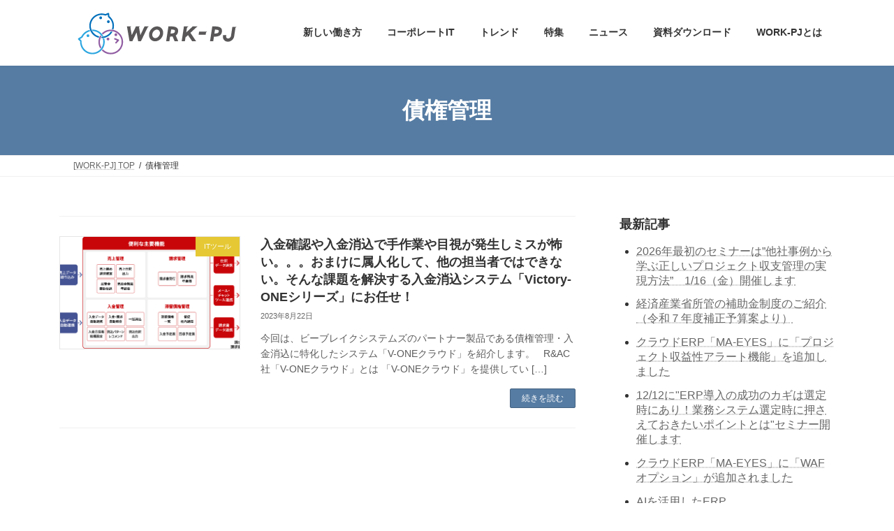

--- FILE ---
content_type: text/html; charset=UTF-8
request_url: https://work-pj.net/archives/tag/%E5%82%B5%E6%A8%A9%E7%AE%A1%E7%90%86
body_size: 7699
content:
<!DOCTYPE html><html lang="ja"><head><meta charset="utf-8"><meta http-equiv="X-UA-Compatible" content="IE=edge"><meta name="viewport" content="width=device-width, initial-scale=1"> <link media="all" href="https://work-pj.net/wp-content/cache/autoptimize/css/autoptimize_c44865e8ce52dda7a5babf647a19fd61.css" rel="stylesheet"><script type="text/psajs" data-pagespeed-orig-index="0">(function(w,d,s,l,i){w[l]=w[l]||[];w[l].push({'gtm.start':new Date().getTime(),event:'gtm.js'});var f=d.getElementsByTagName(s)[0],j=d.createElement(s),dl=l!='dataLayer'?'&l='+l:'';j.async=true;j.src='https://www.googletagmanager.com/gtm.js?id='+i+dl;f.parentNode.insertBefore(j,f);})(window,document,'script','dataLayer','GTM-NG74D6W');</script> <title>債権管理 | WORK-PJ</title><meta name='robots' content='max-image-preview:large'/><link rel="alternate" type="application/rss+xml" title="WORK-PJ &raquo; フィード" href="https://work-pj.net/feed"/><link rel="alternate" type="application/rss+xml" title="WORK-PJ &raquo; コメントフィード" href="https://work-pj.net/comments/feed"/><link rel="alternate" type="application/rss+xml" title="WORK-PJ &raquo; 債権管理 タグのフィード" href="https://work-pj.net/archives/tag/%e5%82%b5%e6%a8%a9%e7%ae%a1%e7%90%86/feed"/><meta name="description" content="About 債権管理 WORK-PJ 個人と組織の成長のために「働く」を考えるメディア"/><link rel="https://api.w.org/" href="https://work-pj.net/wp-json/"/><link rel="alternate" title="JSON" type="application/json" href="https://work-pj.net/wp-json/wp/v2/tags/265"/><link rel="EditURI" type="application/rsd+xml" title="RSD" href="https://work-pj.net/xmlrpc.php?rsd"/><meta name="generator" content="WordPress 6.9"/><meta property="og:site_name" content="WORK-PJ"/><meta property="og:url" content="https://work-pj.net/archives/8620"/><meta property="og:title" content="債権管理 | WORK-PJ"/><meta property="og:description" content="About 債権管理 WORK-PJ 個人と組織の成長のために「働く」を考えるメディア"/><meta property="og:type" content="article"/><meta property="og:image" content="https://work-pj.net/wp-content/uploads/2018/04/headerlogo.png"/><meta property="og:image:width" content="280"/><meta property="og:image:height" content="60"/><link rel="icon" href="https://work-pj.net/wp-content/uploads/2018/04/cropped-siteicon-32x32.png" sizes="32x32"/><link rel="icon" href="https://work-pj.net/wp-content/uploads/2018/04/cropped-siteicon-192x192.png" sizes="192x192"/><link rel="apple-touch-icon" href="https://work-pj.net/wp-content/uploads/2018/04/cropped-siteicon-180x180.png"/><meta name="msapplication-TileImage" content="https://work-pj.net/wp-content/uploads/2018/04/cropped-siteicon-270x270.png"/></head><body class="archive tag tag-265 wp-embed-responsive wp-theme-lightning fa_v7_css vk-blocks sidebar-fix sidebar-fix-priority-top device-pc post-type-post"><noscript><meta HTTP-EQUIV="refresh" content="0;url='https://work-pj.net/archives/tag/%E5%82%B5%E6%A8%A9%E7%AE%A1%E7%90%86?PageSpeed=noscript'" /><style><!--table,div,span,font,p{display:none} --></style><div style="display:block">Please click <a href="https://work-pj.net/archives/tag/%E5%82%B5%E6%A8%A9%E7%AE%A1%E7%90%86?PageSpeed=noscript">here</a> if you are not redirected within a few seconds.</div></noscript> <a class="skip-link screen-reader-text" href="#main">コンテンツへスキップ</a> <a class="skip-link screen-reader-text" href="#vk-mobile-nav">ナビゲーションに移動</a> <noscript><iframe src="https://www.googletagmanager.com/ns.html?id=GTM-NG74D6W" title="Google Tag Manager (noscript)" height="0" width="0" style="display:none;visibility:hidden"></iframe></noscript><header id="site-header" class="site-header site-header--layout--nav-float"><div id="site-header-container" class="site-header-container container"><div class="site-header-logo"> <a href="https://work-pj.net/"> <span><noscript><img src="https://work-pj.net/wp-content/uploads/2018/04/headerlogo.png" alt="WORK-PJ"/></noscript><img class="lazyload" src='data:image/svg+xml,%3Csvg%20xmlns=%22http://www.w3.org/2000/svg%22%20viewBox=%220%200%20210%20140%22%3E%3C/svg%3E' data-src="https://work-pj.net/wp-content/uploads/2018/04/headerlogo.png" alt="WORK-PJ"/></span> </a></div><nav id="global-nav" class="global-nav global-nav--layout--float-right"><ul id="menu-g-navi2" class="menu vk-menu-acc global-nav-list nav"><li id="menu-item-4041" class="menu-item menu-item-type-taxonomy menu-item-object-category menu-item-has-children"><a href="https://work-pj.net/archives/category/workstyle"><strong class="global-nav-name">新しい働き方</strong></a><ul class="sub-menu"><li id="menu-item-4042" class="menu-item menu-item-type-taxonomy menu-item-object-category"><a href="https://work-pj.net/archives/category/workstyle/interview">事例・インタビュー</a></li><li id="menu-item-4043" class="menu-item menu-item-type-taxonomy menu-item-object-category"><a href="https://work-pj.net/archives/category/workstyle/survey">調査・レポート</a></li><li id="menu-item-4907" class="menu-item menu-item-type-taxonomy menu-item-object-category"><a href="https://work-pj.net/archives/category/workstyle/katsuyaku">女性活躍</a></li></ul></li><li id="menu-item-4034" class="menu-item menu-item-type-taxonomy menu-item-object-category menu-item-has-children"><a href="https://work-pj.net/archives/category/corporate-it"><strong class="global-nav-name">コーポレートIT</strong></a><ul class="sub-menu"><li id="menu-item-4035" class="menu-item menu-item-type-taxonomy menu-item-object-category"><a href="https://work-pj.net/archives/category/corporate-it/erp">ERP</a></li><li id="menu-item-4036" class="menu-item menu-item-type-taxonomy menu-item-object-category"><a href="https://work-pj.net/archives/category/corporate-it/kousu">工数管理</a></li><li id="menu-item-4037" class="menu-item menu-item-type-taxonomy menu-item-object-category"><a href="https://work-pj.net/archives/category/corporate-it/kintai">勤怠管理</a></li><li id="menu-item-4038" class="menu-item menu-item-type-taxonomy menu-item-object-category"><a href="https://work-pj.net/archives/category/corporate-it/project">プロジェクト管理</a></li><li id="menu-item-4909" class="menu-item menu-item-type-taxonomy menu-item-object-category"><a href="https://work-pj.net/archives/category/corporate-it/security">セキュリティ</a></li><li id="menu-item-4910" class="menu-item menu-item-type-taxonomy menu-item-object-category"><a href="https://work-pj.net/archives/category/corporate-it/marketing">マーケティング</a></li><li id="menu-item-4908" class="menu-item menu-item-type-taxonomy menu-item-object-category"><a href="https://work-pj.net/archives/category/corporate-it/it-tool">ITツール</a></li></ul></li><li id="menu-item-4906" class="menu-item menu-item-type-taxonomy menu-item-object-category menu-item-has-children"><a href="https://work-pj.net/archives/category/trend"><strong class="global-nav-name">トレンド</strong></a><ul class="sub-menu"><li id="menu-item-7936" class="menu-item menu-item-type-taxonomy menu-item-object-category"><a href="https://work-pj.net/archives/category/trend/invoice">インボイス制度</a></li><li id="menu-item-7943" class="menu-item menu-item-type-taxonomy menu-item-object-category"><a href="https://work-pj.net/archives/category/trend/dencho">電子帳簿保存法</a></li><li id="menu-item-4033" class="menu-item menu-item-type-taxonomy menu-item-object-category"><a href="https://work-pj.net/archives/category/trend/hatarakikata">働き方改革</a></li><li id="menu-item-4039" class="menu-item menu-item-type-taxonomy menu-item-object-category"><a href="https://work-pj.net/archives/category/trend/rpa">RPA</a></li><li id="menu-item-4044" class="menu-item menu-item-type-taxonomy menu-item-object-category"><a href="https://work-pj.net/archives/category/trend/bizmodel">ビジネスモデル</a></li></ul></li><li id="menu-item-4911" class="menu-item menu-item-type-taxonomy menu-item-object-category menu-item-has-children"><a href="https://work-pj.net/archives/category/feature"><strong class="global-nav-name">特集</strong></a><ul class="sub-menu"><li id="menu-item-8212" class="menu-item menu-item-type-taxonomy menu-item-object-post_tag"><a href="https://work-pj.net/archives/tag/erp_casestudy">ERP導入事例</a></li><li id="menu-item-8450" class="menu-item menu-item-type-taxonomy menu-item-object-post_tag"><a href="https://work-pj.net/archives/tag/system-point">業務管理システム選定時のポイント</a></li><li id="menu-item-4965" class="menu-item menu-item-type-taxonomy menu-item-object-category"><a href="https://work-pj.net/archives/category/feature/dx">デジタルトランスフォーメーション（DX）</a></li><li id="menu-item-7043" class="menu-item menu-item-type-taxonomy menu-item-object-category"><a href="https://work-pj.net/archives/category/feature/powerbi-report">PowerBI活用</a></li><li id="menu-item-4912" class="menu-item menu-item-type-taxonomy menu-item-object-category"><a href="https://work-pj.net/archives/category/feature/winactor-scenario">WinActorシナリオ作成の基礎</a></li><li id="menu-item-4913" class="menu-item menu-item-type-taxonomy menu-item-object-category"><a href="https://work-pj.net/archives/category/feature/shikaku">ビジネス資格</a></li></ul></li><li id="menu-item-4049" class="menu-item menu-item-type-taxonomy menu-item-object-category menu-item-has-children"><a href="https://work-pj.net/archives/category/news"><strong class="global-nav-name">ニュース</strong></a><ul class="sub-menu"><li id="menu-item-6056" class="menu-item menu-item-type-taxonomy menu-item-object-category"><a href="https://work-pj.net/archives/category/news/seminar">セミナー・イベント</a></li></ul></li><li id="menu-item-6813" class="menu-item menu-item-type-post_type menu-item-object-page"><a href="https://work-pj.net/download"><strong class="global-nav-name">資料ダウンロード</strong></a></li><li id="menu-item-9424" class="menu-item menu-item-type-post_type menu-item-object-page menu-item-has-children"><a href="https://work-pj.net/work-pj"><strong class="global-nav-name">WORK-PJとは</strong></a><ul class="sub-menu"><li id="menu-item-9425" class="menu-item menu-item-type-post_type menu-item-object-page"><a href="https://work-pj.net/terms">利用規約</a></li><li id="menu-item-9426" class="menu-item menu-item-type-custom menu-item-object-custom"><a target="_blank" href="https://www.bbreak.co.jp/company_profile/overview.html">ビーブレイクシステムズ会社概要</a></li></ul></li></ul></nav></div></header><div class="page-header"><div class="page-header-inner container"><h1 class="page-header-title">債権管理</h1></div></div><div id="breadcrumb" class="breadcrumb"><div class="container"><ol class="breadcrumb-list" itemscope itemtype="https://schema.org/BreadcrumbList"><li class="breadcrumb-list__item breadcrumb-list__item--home" itemprop="itemListElement" itemscope itemtype="http://schema.org/ListItem"><a href="https://work-pj.net" itemprop="item"><i class="fas fa-fw fa-home"></i><span itemprop="name">[WORK-PJ] TOP</span></a><meta itemprop="position" content="1"/></li><li class="breadcrumb-list__item" itemprop="itemListElement" itemscope itemtype="http://schema.org/ListItem"><span itemprop="name">債権管理</span><meta itemprop="position" content="2"/></li></ol></div></div><div class="site-body"><div class="site-body-container container"><div class="main-section main-section--col--two" id="main" role="main"><div class="post-list vk_posts vk_posts-mainSection"><div id="post-8620" class="vk_post vk_post-postType-post media vk_post-col-xs-12 vk_post-col-sm-12 vk_post-col-lg-12 vk_post-btn-display post-8620 post type-post status-publish format-standard has-post-thumbnail hentry category-it-tool tag-v-one tag-265 tag-184"><div class="lazyload vk_post_imgOuter media-img" data-bg="https://work-pj.net/wp-content/uploads/2023/08/V-ONE_Cloud_01-2.png" style="background-image:url(data:image/svg+xml,%3Csvg%20xmlns=%22http://www.w3.org/2000/svg%22%20viewBox=%220%200%20500%20300%22%3E%3C/svg%3E)"><a href="https://work-pj.net/archives/8620"><div class="card-img-overlay"><span class="vk_post_imgOuter_singleTermLabel" style="color:#fff;background-color:#e5c834">ITツール</span></div><noscript><img src="https://work-pj.net/wp-content/uploads/2023/08/V-ONE_Cloud_01-2-300x140.png" class="vk_post_imgOuter_img wp-post-image" sizes="(max-width: 300px) 100vw, 300px"/></noscript><img src='data:image/svg+xml,%3Csvg%20xmlns=%22http://www.w3.org/2000/svg%22%20viewBox=%220%200%20210%20140%22%3E%3C/svg%3E' data-src="https://work-pj.net/wp-content/uploads/2023/08/V-ONE_Cloud_01-2-300x140.png" class="lazyload vk_post_imgOuter_img wp-post-image" data-sizes="(max-width: 300px) 100vw, 300px"/></a></div><div class="vk_post_body media-body"><h5 class="vk_post_title media-title"><a href="https://work-pj.net/archives/8620">入金確認や入金消込で手作業や目視が発生しミスが怖い。。。おまけに属人化して、他の担当者ではできない。そんな課題を解決する入金消込システム「Victory-ONEシリーズ」にお任せ！</a></h5><div class="vk_post_date media-date published">2023年8月22日</div><p class="vk_post_excerpt media-text">今回は、ビーブレイクシステムズのパートナー製品である債権管理・入金消込に特化したシステム「V-ONEクラウド」を紹介します。 &nbsp; R&amp;AC社「V-ONEクラウド」とは 「V-ONEクラウド」を提供してい [&hellip;]</p><div class="vk_post_btnOuter text-right"><a class="btn btn-sm btn-primary vk_post_btn" href="https://work-pj.net/archives/8620">続きを読む</a></div></div></div></div></div><div class="sub-section sub-section--col--two"><aside class="widget widget_recent_entries" id="recent-posts-6"><h4 class="widget-title sub-section-title">最新記事</h4><ul><li> <a href="https://work-pj.net/archives/9622">2026年最初のセミナーは”他社事例から学ぶ正しいプロジェクト収支管理の実現方法”　1/16（金）開催します</a></li><li> <a href="https://work-pj.net/archives/9614">経済産業省所管の補助金制度のご紹介（令和７年度補正予算案より）</a></li><li> <a href="https://work-pj.net/archives/9605">クラウドERP「MA-EYES」に「プロジェクト収益性アラート機能」を追加しました</a></li><li> <a href="https://work-pj.net/archives/9601">12/12に"ERP導入の成功のカギは選定時にあり！業務システム選定時に押さえておきたいポイントとは"セミナー開催します</a></li><li> <a href="https://work-pj.net/archives/9597">クラウドERP「MA-EYES」に「WAFオプション」が追加されました</a></li><li> <a href="https://work-pj.net/archives/9588">AIを活用したERP</a></li><li> <a href="https://work-pj.net/archives/9580">11/18に30分でわかるクラウドERP「MA-EYES」解説セミナーを開催します</a></li><li> <a href="https://work-pj.net/archives/9575">AIと業務システム</a></li></ul></aside><aside class="widget widget_text" id="text-2"><h4 class="widget-title sub-section-title">製品・サービス</h4><div class="textwidget"><p><a href="https://www.bbreak.co.jp/maeyes/" target="_blank" rel="noopener">クラウドERP MA-EYES</a></p><p><a href="https://www.bbreak.co.jp/maeyes/" target="_blank" rel="noopener"><noscript><img decoding="async" class="wp-image-5890 size-full aligncenter" src="https://work-pj.net/wp-content/uploads/2020/10/logob.jpg" alt="" width="191" height="58"/></noscript><img decoding="async" class="lazyload wp-image-5890 size-full aligncenter" src='data:image/svg+xml,%3Csvg%20xmlns=%22http://www.w3.org/2000/svg%22%20viewBox=%220%200%20191%2058%22%3E%3C/svg%3E' data-src="https://work-pj.net/wp-content/uploads/2020/10/logob.jpg" alt="" width="191" height="58"/></a></p><p><a href="https://humalance.com/lp/2502lp/" target="_blank" rel="noopener">IT人材サービス　Humalance</a></p><p><a href="https://humalance.com/lp/2502lp/" target="_blank" rel="noopener"><noscript><img decoding="async" class="wp-image-9335 size-full aligncenter" src="https://work-pj.net/wp-content/uploads/2025/04/Humalance_logo.png" alt="" width="250" height="50"/></noscript><img decoding="async" class="lazyload wp-image-9335 size-full aligncenter" src='data:image/svg+xml,%3Csvg%20xmlns=%22http://www.w3.org/2000/svg%22%20viewBox=%220%200%20250%2050%22%3E%3C/svg%3E' data-src="https://work-pj.net/wp-content/uploads/2025/04/Humalance_logo.png" alt="" width="250" height="50"/></a></p></div></aside><aside class="widget widget_recent_entries" id="recent-posts-5"><h4 class="widget-title sub-section-title">最近の投稿</h4><ul><li> <a href="https://work-pj.net/archives/9622">2026年最初のセミナーは”他社事例から学ぶ正しいプロジェクト収支管理の実現方法”　1/16（金）開催します</a></li><li> <a href="https://work-pj.net/archives/9614">経済産業省所管の補助金制度のご紹介（令和７年度補正予算案より）</a></li><li> <a href="https://work-pj.net/archives/9605">クラウドERP「MA-EYES」に「プロジェクト収益性アラート機能」を追加しました</a></li><li> <a href="https://work-pj.net/archives/9601">12/12に"ERP導入の成功のカギは選定時にあり！業務システム選定時に押さえておきたいポイントとは"セミナー開催します</a></li><li> <a href="https://work-pj.net/archives/9597">クラウドERP「MA-EYES」に「WAFオプション」が追加されました</a></li><li> <a href="https://work-pj.net/archives/9588">AIを活用したERP</a></li><li> <a href="https://work-pj.net/archives/9580">11/18に30分でわかるクラウドERP「MA-EYES」解説セミナーを開催します</a></li><li> <a href="https://work-pj.net/archives/9575">AIと業務システム</a></li><li> <a href="https://work-pj.net/archives/9567">10/16-17開催“日経クロステックNEXT 東京 2025”に出展します</a></li><li> <a href="https://work-pj.net/archives/9554">クラウドERP「MA-EYES」販売開始から20周年！</a></li></ul></aside><aside class="widget widget_search" id="search-7"><form role="search" method="get" id="searchform" class="searchform" action="https://work-pj.net/"><div> <label class="screen-reader-text" for="s">検索:</label> <input type="text" value="" name="s" id="s"/> <input type="submit" id="searchsubmit" value="検索"/></div></form></aside></div></div></div><div class="site-body-bottom"><div class="container"><aside class="widget_text widget widget_custom_html" id="custom_html-6"><div class="textwidget custom-html-widget"><br> <font style="color: #666666; font-size: 10px;">本サイトの内容は掲載日時点の内容です。最新情報とは異なる可能性がございます。<br>WORK-PJは株式会社ビーブレイクシステムズの登録商標です。本サイトに掲載されている商品名またはサービスなどの名称は、各社の商標または登録商標です。</font> <br> <br></div></aside></div></div><footer class="site-footer"><nav class="footer-nav"><div class="container"><ul id="menu-%e3%83%95%e3%83%83%e3%82%bf%e3%83%bc%e3%83%a1%e3%83%8b%e3%83%a5%e3%83%bc" class="menu footer-nav-list nav nav--line"><li id="menu-item-8684" class="menu-item menu-item-type-taxonomy menu-item-object-category menu-item-8684"><a href="https://work-pj.net/archives/category/news">ニュース</a></li><li id="menu-item-8685" class="menu-item menu-item-type-taxonomy menu-item-object-category menu-item-8685"><a href="https://work-pj.net/archives/category/news/seminar">セミナー・イベント</a></li><li id="menu-item-9434" class="menu-item menu-item-type-custom menu-item-object-custom menu-item-9434"><a target="_blank" href="https://www.bbreak.co.jp/">ビーブレイクシステムズ</a></li><li id="menu-item-9435" class="menu-item menu-item-type-custom menu-item-object-custom menu-item-9435"><a target="_blank" href="https://www.bbreak.co.jp/maeyes/">クラウドERP MA-EYES</a></li><li id="menu-item-9436" class="menu-item menu-item-type-custom menu-item-object-custom menu-item-9436"><a target="_blank" href="https://erp.maeyes.info/">MA-EYESnc</a></li><li id="menu-item-9437" class="menu-item menu-item-type-custom menu-item-object-custom menu-item-9437"><a target="_blank" href="https://humalance.com/">Humalanceフリーランス</a></li><li id="menu-item-9438" class="menu-item menu-item-type-custom menu-item-object-custom menu-item-9438"><a target="_blank" href="https://humalance.com/humalance_connect/">Humalanceコネクト</a></li></ul></div></nav><div class="container site-footer-content"><div class="row"><div class="col-lg-4 col-md-6"><aside class="widget widget_media_image" id="media_image-7"><a href="https://www.bbreak.co.jp/"><noscript><img width="100" height="59" src="https://work-pj.net/wp-content/uploads/2021/05/bbreak_logo-e1619844821133.png" class="image wp-image-6445  attachment-full size-full" alt="" style="max-width: 100%; height: auto;" decoding="async"/></noscript><img width="100" height="59" src='data:image/svg+xml,%3Csvg%20xmlns=%22http://www.w3.org/2000/svg%22%20viewBox=%220%200%20100%2059%22%3E%3C/svg%3E' data-src="https://work-pj.net/wp-content/uploads/2021/05/bbreak_logo-e1619844821133.png" class="lazyload image wp-image-6445  attachment-full size-full" alt="" style="max-width: 100%; height: auto;" decoding="async"/></a></aside><aside class="widget widget_wp_widget_vkexunit_profile" id="wp_widget_vkexunit_profile-2"><div class="veu_profile"><div class="profile"><ul class="sns_btns"><li class="facebook_btn"><a href="https://www.facebook.com/bbreakworkpj/" target="_blank" style="border-color:#1e73be;background-color:#1e73be;"><i class="fa-solid fa-brands fa-facebook icon" style="color:#fff;"></i></a></li><li class="twitter_btn"><a href="https://twitter.com/bBreak_pr" target="_blank" style="border-color:#1e73be;background-color:#1e73be;"><i class="fa-brands fa-x-twitter icon" style="color:#fff;"></i></a></li><li class="youtube_btn"><a href="https://www.youtube.com/channel/UCMUOc5XCyKhojwrH0UPbZTw" target="_blank" style="border-color:#1e73be;background-color:#1e73be;"><i class="fa-brands fa-youtube icon" style="color:#fff;"></i></a></li></ul></div></div></aside></div><div class="col-lg-4 col-md-6"><aside class="widget widget_pages" id="pages-2"><h4 class="widget-title site-footer-title">資料ダウンロード</h4><ul><li class="page_item page-item-6807"><a href="https://work-pj.net/download/ma-eyesncv">システム開発業に特化したクラウドERP「MA-EYESnc」がよく分かる資料</a></li><li class="page_item page-item-6828"><a href="https://work-pj.net/download/ma-eyesnca">広告業に特化したクラウドERP「MA-EYESnc」がよく分かる資料</a></li><li class="page_item page-item-6833"><a href="https://work-pj.net/download/ma-eyes">クラウドERP　MA-EYESがよく分かる資料</a></li><li class="page_item page-item-8674"><a href="https://work-pj.net/download/wp-ipo-system">IPOに向けた業務システム選定時のポイントをまとめた資料</a></li><li class="page_item page-item-8961"><a href="https://work-pj.net/download/wp-system-survey">ソフトウェア・情報サービス業の業務システムの活用状況の実態調査</a></li></ul></aside></div><div class="col-lg-4 col-md-6"></div></div></div><div class="container site-footer-copyright"><p>Copyright &copy; WORK-PJ All Rights Reserved.</p><p>Powered by <a href="https://wordpress.org/">WordPress</a> with <a href="https://wordpress.org/themes/lightning/" target="_blank" title="Free WordPress Theme Lightning">Lightning Theme</a> &amp; <a href="https://wordpress.org/plugins/vk-all-in-one-expansion-unit/" target="_blank">VK All in One Expansion Unit</a></p></div></footer><div id="vk-mobile-nav-menu-btn" class="vk-mobile-nav-menu-btn position-right">MENU</div><div class="vk-mobile-nav vk-mobile-nav-drop-in" id="vk-mobile-nav"><nav class="vk-mobile-nav-menu-outer" role="navigation"><ul id="menu-g-navi2-1" class="vk-menu-acc menu"><li id="menu-item-4041" class="menu-item menu-item-type-taxonomy menu-item-object-category menu-item-has-children menu-item-4041"><a href="https://work-pj.net/archives/category/workstyle">新しい働き方</a><ul class="sub-menu"><li id="menu-item-4042" class="menu-item menu-item-type-taxonomy menu-item-object-category menu-item-4042"><a href="https://work-pj.net/archives/category/workstyle/interview">事例・インタビュー</a></li><li id="menu-item-4043" class="menu-item menu-item-type-taxonomy menu-item-object-category menu-item-4043"><a href="https://work-pj.net/archives/category/workstyle/survey">調査・レポート</a></li><li id="menu-item-4907" class="menu-item menu-item-type-taxonomy menu-item-object-category menu-item-4907"><a href="https://work-pj.net/archives/category/workstyle/katsuyaku">女性活躍</a></li></ul></li><li id="menu-item-4034" class="menu-item menu-item-type-taxonomy menu-item-object-category menu-item-has-children menu-item-4034"><a href="https://work-pj.net/archives/category/corporate-it">コーポレートIT</a><ul class="sub-menu"><li id="menu-item-4035" class="menu-item menu-item-type-taxonomy menu-item-object-category menu-item-4035"><a href="https://work-pj.net/archives/category/corporate-it/erp">ERP</a></li><li id="menu-item-4036" class="menu-item menu-item-type-taxonomy menu-item-object-category menu-item-4036"><a href="https://work-pj.net/archives/category/corporate-it/kousu">工数管理</a></li><li id="menu-item-4037" class="menu-item menu-item-type-taxonomy menu-item-object-category menu-item-4037"><a href="https://work-pj.net/archives/category/corporate-it/kintai">勤怠管理</a></li><li id="menu-item-4038" class="menu-item menu-item-type-taxonomy menu-item-object-category menu-item-4038"><a href="https://work-pj.net/archives/category/corporate-it/project">プロジェクト管理</a></li><li id="menu-item-4909" class="menu-item menu-item-type-taxonomy menu-item-object-category menu-item-4909"><a href="https://work-pj.net/archives/category/corporate-it/security">セキュリティ</a></li><li id="menu-item-4910" class="menu-item menu-item-type-taxonomy menu-item-object-category menu-item-4910"><a href="https://work-pj.net/archives/category/corporate-it/marketing">マーケティング</a></li><li id="menu-item-4908" class="menu-item menu-item-type-taxonomy menu-item-object-category menu-item-4908"><a href="https://work-pj.net/archives/category/corporate-it/it-tool">ITツール</a></li></ul></li><li id="menu-item-4906" class="menu-item menu-item-type-taxonomy menu-item-object-category menu-item-has-children menu-item-4906"><a href="https://work-pj.net/archives/category/trend">トレンド</a><ul class="sub-menu"><li id="menu-item-7936" class="menu-item menu-item-type-taxonomy menu-item-object-category menu-item-7936"><a href="https://work-pj.net/archives/category/trend/invoice">インボイス制度</a></li><li id="menu-item-7943" class="menu-item menu-item-type-taxonomy menu-item-object-category menu-item-7943"><a href="https://work-pj.net/archives/category/trend/dencho">電子帳簿保存法</a></li><li id="menu-item-4033" class="menu-item menu-item-type-taxonomy menu-item-object-category menu-item-4033"><a href="https://work-pj.net/archives/category/trend/hatarakikata">働き方改革</a></li><li id="menu-item-4039" class="menu-item menu-item-type-taxonomy menu-item-object-category menu-item-4039"><a href="https://work-pj.net/archives/category/trend/rpa">RPA</a></li><li id="menu-item-4044" class="menu-item menu-item-type-taxonomy menu-item-object-category menu-item-4044"><a href="https://work-pj.net/archives/category/trend/bizmodel">ビジネスモデル</a></li></ul></li><li id="menu-item-4911" class="menu-item menu-item-type-taxonomy menu-item-object-category menu-item-has-children menu-item-4911"><a href="https://work-pj.net/archives/category/feature">特集</a><ul class="sub-menu"><li id="menu-item-8212" class="menu-item menu-item-type-taxonomy menu-item-object-post_tag menu-item-8212"><a href="https://work-pj.net/archives/tag/erp_casestudy">ERP導入事例</a></li><li id="menu-item-8450" class="menu-item menu-item-type-taxonomy menu-item-object-post_tag menu-item-8450"><a href="https://work-pj.net/archives/tag/system-point">業務管理システム選定時のポイント</a></li><li id="menu-item-4965" class="menu-item menu-item-type-taxonomy menu-item-object-category menu-item-4965"><a href="https://work-pj.net/archives/category/feature/dx">デジタルトランスフォーメーション（DX）</a></li><li id="menu-item-7043" class="menu-item menu-item-type-taxonomy menu-item-object-category menu-item-7043"><a href="https://work-pj.net/archives/category/feature/powerbi-report">PowerBI活用</a></li><li id="menu-item-4912" class="menu-item menu-item-type-taxonomy menu-item-object-category menu-item-4912"><a href="https://work-pj.net/archives/category/feature/winactor-scenario">WinActorシナリオ作成の基礎</a></li><li id="menu-item-4913" class="menu-item menu-item-type-taxonomy menu-item-object-category menu-item-4913"><a href="https://work-pj.net/archives/category/feature/shikaku">ビジネス資格</a></li></ul></li><li id="menu-item-4049" class="menu-item menu-item-type-taxonomy menu-item-object-category menu-item-has-children menu-item-4049"><a href="https://work-pj.net/archives/category/news">ニュース</a><ul class="sub-menu"><li id="menu-item-6056" class="menu-item menu-item-type-taxonomy menu-item-object-category menu-item-6056"><a href="https://work-pj.net/archives/category/news/seminar">セミナー・イベント</a></li></ul></li><li id="menu-item-6813" class="menu-item menu-item-type-post_type menu-item-object-page menu-item-6813"><a href="https://work-pj.net/download">資料ダウンロード</a></li><li id="menu-item-9424" class="menu-item menu-item-type-post_type menu-item-object-page menu-item-has-children menu-item-9424"><a href="https://work-pj.net/work-pj">WORK-PJとは</a><ul class="sub-menu"><li id="menu-item-9425" class="menu-item menu-item-type-post_type menu-item-object-page menu-item-9425"><a href="https://work-pj.net/terms">利用規約</a></li><li id="menu-item-9426" class="menu-item menu-item-type-custom menu-item-object-custom menu-item-9426"><a target="_blank" href="https://www.bbreak.co.jp/company_profile/overview.html">ビーブレイクシステムズ会社概要</a></li></ul></li></ul></nav></div> <script type="speculationrules">{"prefetch":[{"source":"document","where":{"and":[{"href_matches":"/*"},{"not":{"href_matches":["/wp-*.php","/wp-admin/*","/wp-content/uploads/*","/wp-content/*","/wp-content/plugins/*","/wp-content/themes/lightning/*","/wp-content/themes/lightning/_g3/*","/*\\?(.+)"]}},{"not":{"selector_matches":"a[rel~=\"nofollow\"]"}},{"not":{"selector_matches":".no-prefetch, .no-prefetch a"}}]},"eagerness":"conservative"}]}</script> <a href="#top" id="page_top" class="page_top_btn">PAGE TOP</a><noscript><style>.lazyload{display:none}</style></noscript><script data-noptimize="1" type="text/psajs" data-pagespeed-orig-index="1">window.lazySizesConfig=window.lazySizesConfig||{};window.lazySizesConfig.loadMode=1;</script><script async data-noptimize="1" src='https://work-pj.net/wp-content/plugins/autoptimize/classes/external/js/lazysizes.min.js?ao_version=3.1.14' type="text/psajs" data-pagespeed-orig-index="2"></script><script data-pagespeed-orig-type="text/javascript" id="vkExUnit_master-js-js-extra" type="text/psajs" data-pagespeed-orig-index="3">var vkExOpt={"ajax_url":"https://work-pj.net/wp-admin/admin-ajax.php","hatena_entry":"https://work-pj.net/wp-json/vk_ex_unit/v1/hatena_entry/","facebook_entry":"https://work-pj.net/wp-json/vk_ex_unit/v1/facebook_entry/","facebook_count_enable":"","entry_count":"1","entry_from_post":"","homeUrl":"https://work-pj.net/"};</script> <script data-pagespeed-orig-type="text/javascript" id="vk-swiper-script-js-after" type="text/psajs" data-pagespeed-orig-index="4">var lightning_swiper=new Swiper('.lightning_swiper',{"slidesPerView":1,"spaceBetween":0,"loop":false,"autoplay":{"delay":4000},"pagination":{"el":".swiper-pagination","clickable":true},"navigation":{"nextEl":".swiper-button-next","prevEl":".swiper-button-prev"},"effect":"slide"});</script> <script data-pagespeed-orig-type="text/javascript" id="lightning-js-js-extra" type="text/psajs" data-pagespeed-orig-index="5">var lightningOpt={"header_scrool":"1","add_header_offset_margin":"1"};</script> <script defer src="https://work-pj.net/wp-content/cache/autoptimize/js/autoptimize_271b44fc6bb3cadd06036d874eabd502.js" type="text/psajs" data-pagespeed-orig-index="6"></script><script type="text/javascript" src="/pagespeed_static/js_defer.I4cHjq6EEP.js"></script></body></html>